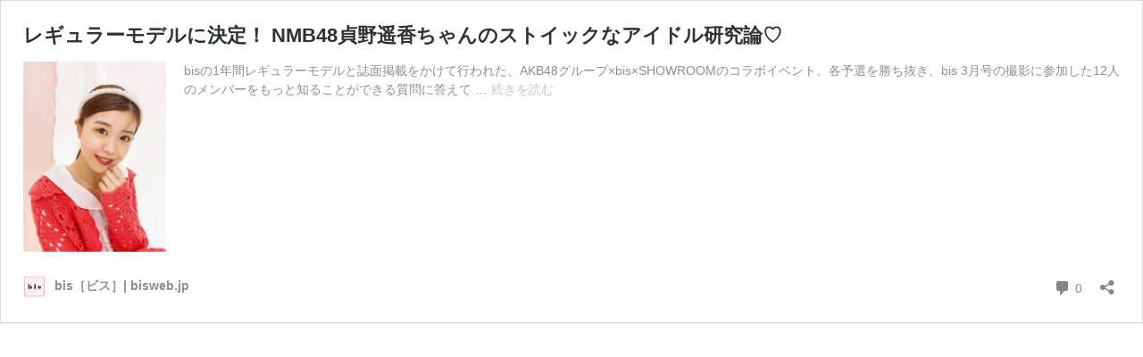

--- FILE ---
content_type: text/css; charset=utf-8
request_url: https://bisweb.jp/wp-content/themes/bisweb-theme/assets/css/embed-custom.css?ver=6.8.3
body_size: -74
content:
.wp-embed-meta{display:none}